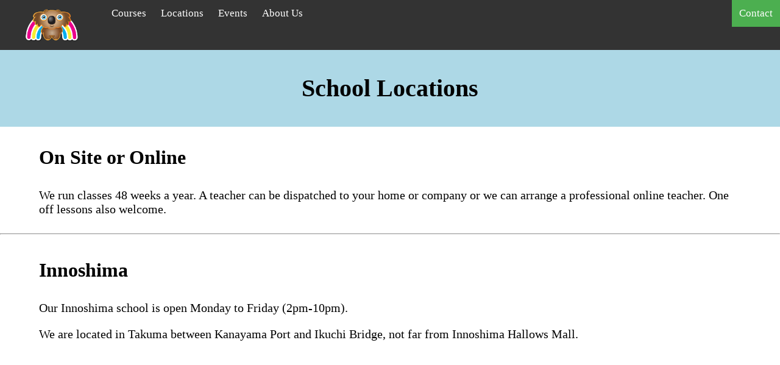

--- FILE ---
content_type: text/html; charset=UTF-8
request_url: https://arkgaigo.com/en/schools/
body_size: 1818
content:
<html lang="en">
<head>
<meta http-equiv="Content-Type" content="text/html; charset=UTF-8">
<title>Access to Ark Foreign Language Academy Schools:Hiroshima,Onomichi,Innoshima,Mukaishima English Conversation School,Study Abroad,Japanese Lessons Online.</title>

<meta name="viewport" content="width=device-width, initial-scale=1">
<meta name="theme-color" content="#333">

<link rel="stylesheet" type="text/css" href="https://arkgaigo.com/topnav.css">
<link rel="stylesheet" type="text/css" href="https://arkgaigo.com/style.css">
<link rel="stylesheet" type="text/css" href="https://arkgaigo.com/bottomnav.css">

</head>
<body>

<script src="https://arkgaigo.com/topnav.js"></script>

<div class="topnav" id="myTopnav">
  <a title="Ark Foreign Language Academy:Hiroshima,Onomichi,Innoshima,Mukaishima" href="https://arkgaigo.com/en"><img class="logo" width="60%" height="auto" src="https://arkgaigo.com/ark.png" alt="Ark Logo"></a>
  <h2 class="hidden" style="padding:6px 12px">Ark Foreign Language Academy</h2>
  <a title="Classes Ark Foreign Language Academy:Hiroshima,Onomichi,Innoshima,Mukaishima" href="https://arkgaigo.com/en/courses/">Courses</a>
  <a title="Access to Ark Foreign Language Academy:Hiroshima,Onomichi,Innoshima,Mukaishima" href="https://arkgaigo.com/en/schools/">Locations</a>
  <a title="Events at Ark Foreign Language Academy:Hiroshima,Onomichi,Innoshima,Mukaishima" href="https://arkgaigo.com/en/events/">Events</a>
  <a title="About Ark Foreign Language Academy:Hiroshima,Onomichi,Innoshima,Mukaishima" href="https://arkgaigo.com/en/about/">About Us</a>
  <a class="active" style="float:right" title="Ark Foreign Language Academy:Hiroshima,Onomichi,Innoshima,Mukaishima" href="https://arkgaigo.com/en/contact/">Contact</a>
  <a class="menu" href="javascript:void(0);" onclick="myFunction()" style="font-size:20px;">&#9776;</a>
</div>

<div style="background-color:LightBlue">
<h1>School Locations</h1>
</div>

<div>
<h3>On Site or Online</h3>
<p>We run classes 48 weeks a year. A teacher can be dispatched to your home or company or we can arrange a professional online teacher. One off lessons also welcome.</p>
</div>

<hr>

<div>
<h3>Innoshima</h3>
<p>Our Innoshima school is open Monday to Friday (2pm-10pm).</p>
<p>We are located in Takuma between Kanayama Port and Ikuchi Bridge, not far from Innoshima Hallows Mall.</p>
</div>

<div>
<iframe class="map" src="https://www.google.com/maps/embed?pb=!1m18!1m12!1m3!1d3295.9773034681693!2d133.15408631519696!3d34.30012248053922!2m3!1f0!2f0!3f0!3m2!1i1024!2i768!4f13.1!3m3!1m2!1s0x3550534036fe3109%3A0x8b4ed661cbdfcfd7!2zQXJr5aSW6Kqe5a2m5ZyS!5e0!3m2!1sen!2sjp!4v1665455026500!5m2!1sen!2sjp" allowfullscreen="" loading="lazy" referrerpolicy="no-referrer-when-downgrade"></iframe>
</div>

<div>
<h3>Mukaishima</h3>
<p>Our Mukaishima school is open by appointment on Mondays, Tuesdays, Wednesdays and Fridays.</p>
<p>Please visit any time classes are running or contact us for an appointment.</p>
</div>

<div>
<iframe class="map" src="https://www.google.com/maps/embed?pb=!1m18!1m12!1m3!1d3292.17426985134!2d133.19732361519948!3d34.39691618051349!2m3!1f0!2f0!3f0!3m2!1i1024!2i768!4f13.1!3m3!1m2!1s0x35510046f775eb79%3A0xb1757d32fd2f75ff!2zQXJr5aSW6Kqe5a2m5ZyS!5e0!3m2!1sen!2sjp!4v1665455806301!5m2!1sen!2sjp" allowfullscreen="" loading="lazy" referrerpolicy="no-referrer-when-downgrade"></iframe>
</div>

<br>

<ul class="bottomnav">
  <li><a title="Holidays for Ark Foreign Language Academy:Hiroshima,Onomichi,Innoshima,Mukaishima" href="https://arkgaigo.com/en/calendar/">Calendar</a></li>
  <li><a title="Study or Work Abroad in Australia or the USA with Ark Foreign Language Academy:Hiroshima,Onomichi,Innoshima,Mukaishima" href="https://arkgaigo.com/en/homestay/">Study Abroad</a></li>
  <li><a title="Translation and Copy Editing with Ark Foreign Language Academy:Hiroshima,Onomichi,Innoshima,Mukaishima" href="https://arkgaigo.com/en/translation/">Translation</a></li>
  <li><a title="English Teaching Jobs and Employment at Ark Foreign Language Academy:Hiroshima,Onomichi,Innoshima,Mukaishima" href="https://arkgaigo.com/en/jobs/">Jobs</a></li>
  <li><a title="Frequently Asked Questions about English and Japanese Courses and Lesson Prices at Ark Foreign Language Academy:Hiroshima,Onomichi,Innoshima,Mukaishima" href="https://arkgaigo.com/en/faq/">F.A.Q.</a></li>
  <li><a title="アーク外語学院の日本語ページはこちら" href="https://arkgaigo.com">日本語</a></li>
</ul>

<div class="footer">
<p><a title="Nihon Travel" href="https://nihontravel.com" target="_blank"><img src="https://arkgaigo.com/anta.gif" alt="All Nippon Travel Agents Association"></a></p>
<p>Registration number: Hiroshima Prefecture Class 3 No. 432</p>
<p>&#169; <a title="Ark Foreign Language Academy" href="https://arkgaigo.com/en"><img src="https://arkgaigo.com/ark.gif" width=50px; alt="Ark"></a> (Since 2001).</p>
</div>

</body>
</html>

--- FILE ---
content_type: text/css
request_url: https://arkgaigo.com/topnav.css
body_size: 347
content:
body {margin:0;}

.topnav {
  overflow: hidden;
  background-color: #333;
}

.topnav a {
  float: left;
  display: block;
  color: white;
  text-align: center;
  padding: 12px 12px;
  text-decoration: none;
  font-size: 17px;
}

.topnav a:hover {
  background-color: black;
  color: white;
}

.topnav .menu {
  display: none;
}

.topnav a:hover:not(.active) {background-color: #111;}

.topnav a.active {background-color: #4CAF50;}

.hidden {
  display: none;
}

@media screen and (max-width: 600px) {

  .topnav a:not(:first-child) {display: none;}

  .topnav a.menu {
    position: absolute;
    right: 0;
    top: 5px;
    display: block;
  }

  .topnav.responsive {position: relative;}

  .topnav.responsive .menu {
    position: absolute;
    right: 0;
    top: 5px;
  }

  .topnav.responsive a {
    float: none;
    display: block;
    text-align: left;
  }

  .topnav.responsive h1 {
    display: none;
  }

  .hidden {
    display: block;
    color: white;
    text-decoration: none;
    font-size: 17px;
    text-size-adjust: auto;
    text-align: left;
  }

  .logo {
    width: 50px;
  }

}

--- FILE ---
content_type: text/css
request_url: https://arkgaigo.com/style.css
body_size: 881
content:
body {
    margin: auto;
    background: #ffffff;
}

div {
    outline-style: none;
    overflow: auto;
}

h1 {
    text-align: center;
    font-size: 2.5em;
    padding: 1% 5%;
}

h2 {
    text-align: center;
    font-size: 2.5em;
    padding: 1% 5%;
}

h3 {
    font-size: 2em;
    padding: 0% 5%;
    font-weight: bold;
}

p,li {
    font-size: 1.25em;
    padding: 0% 5%;
    word-wrap: break-word;
}

img {
    height: auto;
    max-width: 100%;
}

.footer {
    text-align: center;
}

.map {
    height: auto;
    width: 100%;
    border: 0;
}

.left {
  float: left;
  width: 40%;
  padding: 1%;
}

.main {
  float: left;
  width: 56%;
  padding: 1%;
}

.right {
  float: right;
  width: 40%;
  padding: 1%;
}

@media (max-width: 600px) {
    h1,h2,h3 {
        text-align: center;
    }
    h1 {
        font-size: 2em;
    }
    h2 {
        font-size: 1.5em;
    }
    p,li,h3 {
       font-size: 1.00em;
    }
    .left, .main, .right {
    width: 100%;
    padding: 0;
    }
}

--- FILE ---
content_type: text/css
request_url: https://arkgaigo.com/bottomnav.css
body_size: 421
content:
body {margin: 0;}

ul.bottomnav {
    list-style-type: none;
    margin: 0;
    padding: 0;
    overflow: hidden;
    background-color: #333;
}

ul.bottomnav li {
    float: left;
    padding: 0;
}

ul.bottomnav li a {
    display: block;
    color: white;
    text-align: center;
    padding: 14px 16px;
    text-decoration: none;
}

ul.bottomnav li a:hover:not(.active) {background-color: #111;}

ul.bottomnav li a.active {background-color: #4CAF50;}

@media screen and (max-width: 600px){
    ul.bottomnav li {float: none;}
}